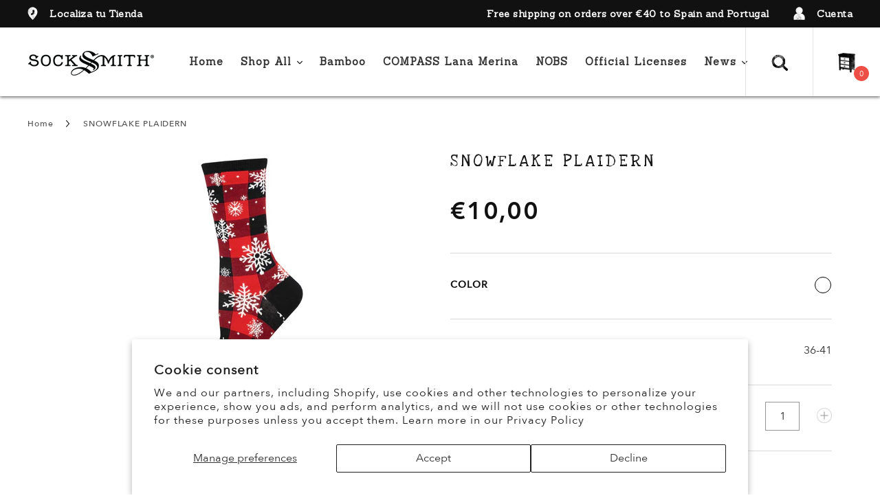

--- FILE ---
content_type: text/css
request_url: https://socksmith.es/cdn/shop/t/26/assets/sleepless-styles.scss.css?v=165978003727942784581714168642
body_size: 9806
content:
.h1,.h2,.h3,h1,h2,h3{margin-top:0;margin-bottom:0}body,html{font-family:Avenir Next,AvenirNext-Regular,sans-serif;font-size:16px;letter-spacing:1px;line-height:30px;-webkit-font-smoothing:antialiased;-moz-osx-font-smoothing:grayscale}body{padding-top:140px}img{max-width:100%}a{color:#64bfb3;text-decoration:none;-webkit-transition:all .25s ease-in;transition:all .25s ease-in}.l-padding-slider{padding-top:135px;padding-bottom:60px}.l-padding-divider{padding-top:40px;padding-bottom:44px}.l-padding-textnimage{padding-top:40px;padding-bottom:72px}.l-padding-boxpage{padding-top:60px;padding-bottom:60px}.l-padding-collection{padding-top:0;padding-bottom:40px}.l-padding-medium{padding-top:40px;padding-bottom:40px}.l-padding-sidebar,.l-padding-page{padding-top:40px;padding-bottom:60px}.l-padding-ajax-cart{padding-top:20px;padding-bottom:40px}.l-padding-cart{padding-top:30px;padding-bottom:60px}.l-responsive_square,.l-responsive_rectangle-66,.l-responsive_rectangle-72{position:relative;width:100%;display:block}.l-responsive_square:after,.l-responsive_rectangle-66:after,.l-responsive_rectangle-72:after{display:block;content:"";width:100%}.l-responsive_square:after{padding-top:100%}.l-responsive_rectangle-66:after{padding-top:66.7%}.l-responsive_rectangle-72:after{padding-top:72.5%}.l-row_borderless{margin-left:0;margin-right:0}.l-row_borderless>*{padding-left:0;padding-right:0}.m-breadcrumb+.l-padding-page{padding-top:0}.l-pos_relative{position:relative}.l-pos_absolute{position:absolute}.l-pos_static{position:static}.l-text_center{text-align:center}.l-text_right{text-align:right}.l-text_left{text-align:left}.l-float_right{float:right}.l-float_left{float:left}.l-float_clear{clear:both;float:none}.l-full-width{width:100%}.l-bg_teal{background-color:#64bfb3;color:#fff}.l-bg_sienna{background-color:#cf4f41;color:#fff}.l-bg_socks{background-image:url(//socksmith.es/cdn/shop/t/26/assets/socksmith-pattern_socks.png?v=38067501119219568091714166902);background-size:1440px auto}.l-bg_socks-grey{background-image:url(//socksmith.es/cdn/shop/t/26/assets/socksmith-pattern_socks-grey.png?v=143960940040859794621714166902);background-size:1440px auto}.l-bg_cover{background-position:center;background-size:cover}.l-bg_contain{background-position:center;background-size:contain;background-repeat:no-repeat}.l-mt-40{margin-top:40px}.l-input_full input,.l-input_full select{width:100%}.l-hidden_sized,.m-hidden_label{visibility:hidden;width:100%;height:auto}.m-hidden_label{position:absolute}.l-table{display:table}.l-table_row{display:table-row;height:100%}.l-table_cell{display:table-cell;height:100%}.l-table_vert{vertical-align:middle}a{-webkit-transition:all .25s ease-in;transition:all .25s ease-in;text-decoration:none!important}.m-icon_ig,.m-icon_fb,.m-icon_pin,.m-icon_twit,.m-icon_tumb,.m-icon_cart{display:block;height:25px;width:25px;background-size:120px 25px;background-repeat:no-repeat;background-image:url(//socksmith.es/cdn/shop/t/26/assets/socksmith-icons_social--hd.png?v=127401994233277712361714166902)}.m-icon_twit{background-position:left 1px center}.m-icon_fb{background-position:left -23px center}.m-icon_pin{background-position:left -72px center}.m-icon_ig{background-position:left -48px center}.m-icon_tumb,.m-icon_cart{background-position:left -96px center}.m-form-width_constrainer{max-width:768px;margin-left:auto;margin-right:auto}.social-icons{line-height:normal}.m-footer_section .m-icon_ig,.m-footer_section .m-icon_fb,.m-footer_section .m-icon_pin,.m-footer_section .m-icon_twit,.m-footer_section .m-icon_tumb,.m-footer_section .m-icon_cart{height:40px;width:40px;background-size:206px auto}.m-footer_section .m-icon_fb{background-position:left 24% center}.m-footer_section .m-icon_pin{background-position:left 75% center}.m-footer_section .m-icon_ig{background-position:left 50% center}.m-footer_section .m-icon_tumb{background-position:left 100% center}.m-footer_section .social-icons li+li{margin-left:15px}.m-icon_tinylogo,.m-icon_locator,.m-icon_wishlist,.m-icon_account{float:left;position:relative;top:5px;display:inline-block;height:28px;width:28px;background-size:78px 19px;background-repeat:no-repeat;background-image:url(//socksmith.es/cdn/shop/t/26/assets/socksmith-icons_tiny.png?v=121290557540614407801714166902);margin-right:15px}.m-icon_tinylogo{background-position:left center;width:25px}.m-icon_locator{background-position:left -25px center;width:17px}.m-icon_wishlist{background-position:left -41px center;width:20px}.m-icon_account{background-position:left -60px center;width:20px}.m-icon_search,.m-icon_cart{position:relative;top:12px;display:inline-block;height:31px;width:26px;background-size:56px auto;background-repeat:no-repeat;background-image:url(//socksmith.es/cdn/shop/t/26/assets/socksmith-icons_black.png?v=168497305937612651821714166902);max-width:none!important}.m-icon_cart{background-size:50px auto}.m-icon_cart{background-position:left center}.m-icon_search{background-position:right center}.m-mobile_search{float:right}.m-icon_search-white{max-height:25px;max-width:25px}.m-site-nav{height:100px;line-height:100px}.is-scrolled .m-site-nav,.m-site-header.is-scrolled{height:60px;line-height:60px}.m-site-header.is-scrolled a,.is-scrolled .m-site-header_logo-image{line-height:60px}.is-scrolled .m-site-header_logo-image img{max-height:60px}.m-box_shadow,.m-form-box{background:#fff;box-shadow:0 2px 4px #7f7f7f;box-shadow:0 2px 4px #00000080;padding:50px 60px 60px}.l-drop-shadow{box-shadow:0 2px 4px #7f7f7f;box-shadow:0 2px 4px #00000080}.l-row_gutterless{margin-left:0;margin-right:0}.l-row_gutterless>*{padding-left:0;padding-right:0}.l-row_gutter-60{margin-left:-30px;margin-right:-30px}.l-row_gutter-60>*{padding-left:30px;padding-right:30px}.m-btn,.m-btn-border,.wishlistbutton>a,.skt_gc_customize_button,.skt_gc_preview_button,.step__footer__continue-btn.btn{display:inline-block;min-height:55px;line-height:normal;text-align:center;padding:20px 20px 18px;border:0;font-family:Sanchez,serif;font-weight:600;font-size:16px;color:#fff;background:#111;letter-spacing:3.2px;cursor:hand;cursor:pointer;text-transform:uppercase}.m-btn_orange{background:#e98709;color:#fff;-webkit-transition:all .25s ease-in;transition:all .25s ease-in}.m-btn-border,.wishlistbutton>a,.skt_gc_preview_button{border:1px solid #111111;font-size:16px;color:#111;background:transparent}.wishlistbutton>a{line-height:normal!important}.m-btn_teal,.step__footer__continue-btn.btn{background:#64bfb3;color:#fff}button[disabled].m-btn_teal{background-color:#aaa}.m-btn_yellow{background:#f5bc24;color:#fff}.m-btn_search{height:50px;line-height:50px}.m-newsletter_submit{font-family:Sanchez,serif;font-weight:600;font-size:16px;letter-spacing:3px;text-transform:uppercase;border:0;border-radius:0;background:#64bfb3;color:#fff;padding-top:3px;padding-bottom:0;padding-left:16px}.m-page-header,.m-divider-header{font-family:Love Ya Like A Sister,cursive;font-size:24px;color:#111;letter-spacing:4px;text-transform:uppercase}.m-divider-header{color:#fff}.m-slide{display:block}.m-slide_img{position:absolute;top:0;bottom:0;left:0;right:0;z-index:-1}.m-slider_landing,.m-slider_landing .m-slide{height:540px}.m-slide_header{font-family:Avenir Next Heavy,AvenirNext-Heavy,sans-serif;font-size:100px;color:#fff;letter-spacing:0;line-height:80px;text-shadow:0 2px 4px rgba(0,0,0,.5)}.m-slide_text+.m-btn{margin-top:40px}.m-slide_overlay-link{display:block;position:absolute;width:100%;height:100%;top:0;left:0;right:0;bottom:0;z-index:3}.m-slide_text{max-width:600px}.l-slide-text_left{text-align:left!important}.l-slide-text_left .m-slide_text{margin-left:0;margin-right:auto}.l-slide-text_center{text-align:center!important}.l-slide-text_center .m-slide_text{margin:0 auto;text-align:center}.l-slide-text_right{text-align:right!important}.l-slide-text_right .m-slide_text{margin-right:0;margin-left:auto;text-align:right}.m-slide .slideshow__text-content{text-align:inherit}.slideshow__text-wrap{height:100%}.slideshow__text-content{text-align:center;position:absolute;width:100%;top:50%;left:0;-ms-transform:translateY(-40%);-webkit-transform:translateY(-40%);transform:translateY(-40%);opacity:0;transition:all .6s cubic-bezier(.44,.13,.48,.87);transition-delay:.3s;z-index:3;padding-left:120px;padding-right:120px}.slideshow__text-content--bottom{top:auto;bottom:15%}.slideshow__text-content--fake{height:62%}.slideshow__text-content--fake,.slideshow__text-content--fake.button-bottom{display:flex;align-items:flex-end}.slideshow__text-content--fake.button-top{align-items:flex-start}.slideshow__text-content--fake.button-middle{align-items:center}.slideshow__text-content--fake.l-slide-text_right{justify-content:flex-end}.slideshow__text-content--fake.l-slide-text_center{justify-content:center}.slideshow__text-content--fake.l-slide-text_left{justify-content:flex-start}.slick-slide{float:left;height:100%;min-height:1px;display:none}.slick-initialized .slick-slide{display:block}.slideshow__slide{position:relative;overflow:hidden}.slick-active .slideshow__text-content,.no-js .slideshow__text-content{-ms-transform:translateY(-50%);-webkit-transform:translateY(-50%);transform:translateY(-50%);opacity:1}.slick-track{position:relative;left:0;top:0;display:block}.slick-track:before,.slick-track:after{content:"";display:table}.slick-track:after{clear:both}.slick-list{position:relative;overflow:hidden;display:block;margin:0;padding:0}.slick-slider .slick-track,.slick-slider .slick-list{-webkit-transform:translate3d(0,0,0);-moz-transform:translate3d(0,0,0);-ms-transform:translate3d(0,0,0);-o-transform:translate3d(0,0,0);transform:translateZ(0)}.slideshow .slideshow__slide,.slideshow .slick-list,.slideshow .slick-track{height:100%}.slick-slider{position:relative;display:block;box-sizing:border-box;-webkit-touch-callout:none;-webkit-user-select:none;-khtml-user-select:none;-moz-user-select:none;-ms-user-select:none;user-select:none;-ms-touch-action:pan-y;touch-action:pan-y;-webkit-tap-highlight-color:transparent}.slick-dots{position:absolute;left:50px;top:50%;margin:0;padding:0;list-style:none;-ms-transform:translateY(-50%);-webkit-transform:translateY(-50%);transform:translateY(-50%)}.slick-dots li button{display:block;font-size:0;color:transparent;height:10px;width:10px;border-radius:10px;border:1px solid #fff;background:transparent;margin:0;padding:0}.slick-dots li.slick-active button{background-color:#fff;background-color:#ffffff80}.slick-dots li+li{margin-top:10px}.visually-hidden,.icon__fallback-text{position:absolute!important;overflow:hidden;clip:rect(0 0 0 0);height:1px;width:1px;margin:-1px;padding:0;border:0}.slideshow-wrapper{position:relative}.site-header__icons-wrapper{position:relative;margin-right:-10px}.site-header__cart,.site-header__search,.site-header__account{position:relative}.site-header__search{padding-right:45px}.btn--link{background-color:transparent;border:0;margin:0;text-align:left}.site-header__cart,.site-header__account{position:absolute;top:50%;right:0;padding:8px 0;-ms-transform:translateY(-50%);-webkit-transform:translateY(-50%);transform:translateY(-50%)}.site-header__menu{display:none}.m-slider_social,.m-mobile-menu_social{background-color:#cf4f41;color:#fff;text-align:center}.m-mobile-menu_social{padding:18px 0}.m-mobile-menu_social li{display:inline-block}.m-mobile-menu_social .social-icons{height:25px}.mobile-nav-wrapper .m-mobile-menu_social li+li,.m-mobile-nav_dropdown .m-mobile-menu_social li{margin-top:0}.m-slider_social{position:absolute;top:50%;right:0;padding:15px 12px;-webkit-transform:translateY(-50%);transform:translateY(-50%)}.m-slider_social li{display:block;color:#fff}.m-slider_social li+li{margin-top:12px}.m-featured-collection{position:relative;display:block}.m-featured-collection .m-featured-collection_title{-webkit-transition:all .25s ease-in;transition:all .25s ease-in}.m-featured-collection_container:before{display:block;content:"";position:absolute;top:0;left:0;right:0;bottom:0;background:#111;opacity:.25;-webkit-transition:all .25s ease-in;transition:all .25s ease-in;z-index:1}.m-featured-collection_title{position:absolute;display:block;width:100%;top:50%;color:#fff;text-align:center;z-index:1;text-transform:uppercase;font-family:Sanchez,serif;font-weight:800;letter-spacing:2px;text-shadow:0 2px 4px rgba(0,0,0,.5);-webkit-transform:translateY(-50%);transform:translateY(-50%)}.m-featured-collection:before{position:absolute;top:50%;left:50%;display:block;content:"SHOP NOW";font-family:Sanchez,serif;font-weight:600;font-size:16px;color:#0e3431;letter-spacing:4px;height:55px;line-height:55px;padding:2px 20px 0;background:#fff;opacity:0;-webkit-transition:all .5s ease-in;transition:all .5s ease-in;-webkit-transform:translate(-50%,-50%);transform:translate(-50%,-50%)}.m-featured-collection_large .m-featured-collection_title{font-size:36px}.m-featured-collection_small .m-featured-collection_title{font-size:24px}.m-animation_dangle{position:relative;margin-left:auto;margin-right:auto;margin-bottom:80px}.m-animation_dangle,.m-animation_dangle-sock-1,.m-animation_dangle-sock-2,.m-animation_dangle-sock-3,.m-animation_dangle-sock-4{background-position:center;background-repeat:no-repeat}.m-animation_dangle{width:248px;height:17px;background-size:contain;background-image:url(//socksmith.es/cdn/shop/t/26/assets/socksmith-icons-dangle_line.png?v=6550230194773471161714166902)}.m-animation_dangle-sock-1,.m-animation_dangle-sock-2,.m-animation_dangle-sock-3,.m-animation_dangle-sock-4{position:absolute;height:60px;width:28px;background-size:148px auto;background-image:url(//socksmith.es/cdn/shop/t/26/assets/socksmith-icons-dangle_socks.png?v=96039978441558556541714166902);transform-origin:18px 4px}.m-animation_dangle-sock-1{left:60px;top:8px;background-position:0px 0px;animation:dangleShakeOne 3.1s infinite}.m-animation_dangle-sock-2{left:92px;top:10px;background-position:-40px 0px;animation:dangleShakeTwo 2.5s infinite}.m-animation_dangle-sock-3{right:92px;top:10px;background-position:-80px 0px;animation:dangleShakeOne 2.8s infinite}.m-animation_dangle-sock-4{right:60px;top:8px;background-position:-120px 0px;animation:dangleShakeTwo 3s infinite}@keyframes dangleShakeOne{0%{transform:rotate(0)}16%{transform:rotate(18deg)}32%{transform:rotate(-14deg)}50%{transform:rotate(10deg)}66%{transform:rotate(-6deg)}82%{transform:rotate(4deg)}to{transform:rotate(0)}}@keyframes dangleShakeTwo{0%{transform:rotate(0)}16%{transform:rotate(22deg)}32%{transform:rotate(-16deg)}50%{transform:rotate(12deg)}66%{transform:rotate(-8deg)}82%{transform:rotate(4deg)}to{transform:rotate(0)}}.m-top-socks{position:relative}.m-top-sock_title{font-family:Avenir Next Demi Bold,AvenirNext-DemiBold,sans-serif;font-size:16px;color:#1b2640;letter-spacing:1px;line-height:30px;margin-top:30px}.m-top-socks_image{position:absolute;top:-84px;left:50%;width:286px;z-index:1;-webkit-transform:translateX(-50%);transform:translate(-50%)}.m-top-socks_image img{max-width:100%}.m-top-socks_arrow{position:absolute;top:50%;z-index:2;height:17px;width:auto;-webkit-translate:translateY(-50%);translate:translateY(-50%);cursor:pointer;cursor:hand}.m-top-socks_left{left:0}.m-top-socks_right{right:0}.m-top-socks_slider .l-responsive_square{perspective:1000px;transition:.2s;transform-style:preserve-3d;position:relative}.m-top-sock{outline:0!important}.m-two-parter_text-container{padding:40px 100px 72px}.m-two-parter_icon{max-width:150px;margin-bottom:40px}.m-two-parter_header{font-family:Love Ya Like A Sister,cursive;font-size:24px;color:#fff;letter-spacing:4px;margin-bottom:32px}.m-two-parter_text+.m-btn{margin-top:50px}.m-instafeed{overflow:hidden;display:inline}.m-instafeed_img{display:block;width:100%}.m-instafeed_image{background-size:cover;background-repeat:no-repeat}.m-instafeed_link .m-instafeed_img{background-size:contain;background-position:center;background-repeat:no-repeat}.m-instafeed_row{position:relative;margin-left:0;margin-right:0;width:100%}.m-instafeed_item{padding:0}.m-instafeed_link{max-width:424px;width:100%}.m-site-nav,.m-site-nav li,.mobile-nav,.mobile-nav li{display:inline-block;list-style:none;padding:0;margin:0}.m-site-nav li+li{margin-left:50px}.m-site-nav a{font-family:Sanchez,serif;font-weight:600;font-size:18px;color:#111;letter-spacing:1px;line-height:100px}.m-site-header_menu,.m-site-header_menu li{padding:0;margin:0;list-style:none;display:inline-block;vertical-align:top}.m-site-header_menu,.m-site-header_menu a{font-family:Sanchez,serif;font-weight:600;font-size:14px;color:#fff;letter-spacing:.5px;line-height:40px;vertical-align:top}.m-site-header_menu li+li{margin-left:30px}.m-site-header{position:relative;height:100px;background:#fff;box-shadow:0 2px 4px #00000080}.m-site-header,.m-site-nav{-webkit-transition:all .25s ease-in;transition:all .25s ease-in}.m-site-header_container{position:fixed;top:0;left:0;z-index:4;width:100%}.mobile-nav-wrapper{position:fixed;width:320px;top:0;left:0;background:#fff;height:100%;max-height:100%;max-height:100vh;overflow-y:auto;-webkit-transition:all .25s ease-in-out;transition:all .25s ease-in-out;-webkit-transform:translateX(-100%);transform:translate(-100%)}.mobile-nav-wrapper_scroller{height:100%;overflow-y:auto;max-height:100%;padding-bottom:60px}.mobile-nav-wrapper.is-active{-webkit-transform:translateX(0%);transform:translate(0)}.mobile-nav{padding:170px 40px 40px 30px}.mobile-nav+.mobile-nav{padding-top:30px;border-top:1px solid #E5E5E5}.mobile-nav-wrapper li+li,.m-mobile-nav_dropdown li{margin-top:20px}.mobile-nav-wrapper a{font-family:Sanchez,serif;font-weight:800;font-size:16px;color:#111;letter-spacing:1.14px}.m-mobile-menu_social{position:absolute;bottom:0;left:0;width:100%}.mobile-nav{width:100%}.mobile-nav li{display:block}.site-header__search{display:none}.m-site-header_top{position:relative;color:#fff;height:40px;background:#111;overflow:hidden;z-index:1}.m-site-header_top,.m-site-header{padding:0 40px}.m-site-header_logo-image{position:relative;line-height:100px}.m-site-header_logo-image img{-webkit-transition:all .15s ease-in;transition:all .15s ease-in}.is-scrolled .m-site-header_image-large{opacity:0}.m-site-header_image-small{position:absolute;left:50%;top:50%;-webkit-transform:translate(-50%,-50%);transform:translate(-50%,-50%);opacity:0}.is-scrolled .m-site-header_image-small{opacity:1}.is-scrolled .m-site-header_icons,.is-scrolled .m-site-header_sammy,.is-scrolled .m-site-header_main-icons,.is-scrolled .m-site-header_icon{height:100%}.m-site-header_item{float:left}.m-site-header_item-menu{margin-left:130px}.m-mobile-nav_dropdown{display:none}.m-mobile-nav_item{position:relative;width:100%}.m-mobile-nav_item a{display:inline-block;width:100%}.m-mobile-nav_icon{position:absolute;right:0;top:2px;width:6px;-webkit-transition:all .42s ease-in;transition:all .42s ease-in}.m-toggle-submenu.is-active .m-mobile-nav_icon{-webkit-transform:rotate(450deg);transform:rotate(450deg)}.m-site-header_icons,.m-site-header_sammy,.m-site-header_main-icons{position:absolute;height:100%;bottom:0;right:0;float:none;overflow:hidden}.m-site-header_main-icons .m-site-header_icon{position:relative;float:left}.m-site-header_sammy{right:auto;left:0}.m-site-header_icon{display:block;width:98px;height:100px;line-height:100px;padding:0;border:0;text-align:center;background:transparent}.m-site-header_icon>*{max-width:22px}.m-site-header_main-icons .m-site-header_icon{border-left:1px solid #E5E5E5}.m-site-header_sammy .m-site-header_icon{border-right:1px solid #E5E5E5}.m-sammy-trigger .icon{position:relative;top:5px}.m-sammy-trigger .icon-close{display:none}.m-sammy-trigger.is-active .icon-close{display:inline-block}.m-sammy-trigger.is-active .icon-hamburger,.m-site-nav_dropdown{display:none}.m-site-nav_item.is-active{position:relative}.m-site-nav_item.is-active a{color:#ed4f45}.m-site-nav_item.is-active:after{display:block;content:"";position:absolute;bottom:0;left:50%;width:0;height:0;border-style:solid;border-width:0 10px 10px 10px;border-color:transparent transparent #111111 transparent;-webkit-transform:translateX(-50%);transform:translate(-50%)}.m-collection-circle-nav_row>.m-collection-circle{width:16.5%;float:left}.m-collection-circle-nav_row{border-bottom:1px solid #0E3431;padding:0 60px;overflow:hidden}.m-collection-circle-nav_row>.m-collection-circle:nth-child(n+7){display:none}.m-collection-circle-nav_item{padding:50px 10px 20px;border-left:1px solid #E5E5E5}.m-collection-circle:last-child .m-collection-circle-nav_item{border-right:1px solid #E5E5E5}.m-collection-circle-nav_circle{position:relative;display:inline-block;border-radius:100%;max-width:120px;width:100%;margin-left:auto;margin-right:auto}.m-collection-circle-nav_title,.m-collection-circle-nav_title a{font-family:Avenir Next Medium,AvenirNext-Medium,sans-serif;font-size:14px;color:#111;letter-spacing:1px;text-transform:uppercase;line-height:normal}.m-collection-circle-nav .slick-dots{display:none!important}.m-collection-circle-nav .slick-arrow{position:absolute;display:block;height:100%;width:60px;top:0;bottom:0;cursor:hand;cursor:pointer}.m-collection-circle-nav .slick-arrow:after{display:block;position:absolute;content:"";top:50%;left:50%;height:20px;width:14px;background-position:center;background-repeat:no-repeat;background-size:30px 20px;background-image:url(//socksmith.es/cdn/shop/t/26/assets/socksmith-icons_slick-arrows.png?v=46686791517921627021714166902);-webkit-transform:translate(-50%,-50%);transform:translate(-50%,-50%)}.m-collection-circle-nav .slick-prev.slick-arrow:after{background-position:left center}.m-collection-circle-nav .slick-next.slick-arrow:after{background-position:right center}.m-collection-circle-nav .slick-prev{left:0}.m-collection-circle-nav .slick-next{right:0;border-left:1px solid #E5E5E5}.m-collection-circle-nav_item.is-active .m-collection-circle-nav_circle:before{position:absolute;display:block;content:"";top:0;left:0;height:100%;width:100%;background:transparent;border:1px solid #ed4f45;border-radius:100%;-webkit-transform:scale(1.1);transform:scale(1.1)}.m-collection-circle-nav_item.is-active .m-collection-circle-nav_title a{color:#cf4f41}.m-collection-circle-nav_title{height:46px}.m-collection_product{margin-top:40px}.m-breadcrumb{padding:20px 40px 22px}.m-breadcrumb_item,.m-breadcrumb_item a{font-family:Avenir Next Medium,AvenirNext-Medium,sans-serif;font-size:12px;color:#515151;letter-spacing:.86px;line-height:40px}.m-breadcrumb_item+.m-breadcrumb_item{margin-left:15px}.m-breadcrumb_divider{position:relative;top:1px;display:inline-block;height:10px;width:5px;background-size:contain;background-repeat:no-repeat;background-image:url(//socksmith.es/cdn/shop/t/26/assets/socksmith-icons_right.png?v=43158657126349689301714166902)}.m-article.l-padding-medium{padding-top:0}.m-blog_divider{padding-top:20px;padding-bottom:25px}.m-blog_divider h1{font-family:Love Ya Like A Sister,cursive;font-size:24px;color:#fff;letter-spacing:4px;text-transform:uppercase}.m-blog_article+.m-blog_article{margin-top:60px}.m-blog-article_title,.m-blog-article_title a{font-family:Sanchez,serif;font-weight:600;font-size:16px;color:#111;letter-spacing:3px;text-transform:uppercase}.m-blog_article-date{font-family:Avenir Next Medium,AvenirNext-Medium,sans-serif;font-size:14px;color:#111;letter-spacing:1px;line-height:30px;margin-top:10px;margin-bottom:5px;display:inline-block}.m-recent-article{position:relative;padding-right:140px;overflow:hidden;width:100%;display:block}.m-recent-article_date{position:absolute;right:0;top:0}.m-blog_article-comments,.m-recent-article_date{font-family:Avenir Next Medium,AvenirNext-Medium,sans-serif;font-size:14px;color:#cf4f41;letter-spacing:1px;line-height:30px}.m-recent-article_date{display:block;font-size:12px;line-height:24px}.m-blog_article-image{display:block;width:100%;margin-bottom:30px}.m-blog_article-excerpt{display:block;font-family:Avenir Next,AvenirNext-Regular,sans-serif;font-size:14px;color:#515151;letter-spacing:1px;line-height:20px;margin-top:15px}.m-blog_article-excerpt+.m-btn{margin-top:20px}.m-recent-article_title{display:block;font-family:Avenir Next Medium,AvenirNext-Medium,sans-serif;font-size:14px;color:#2c2c2c;letter-spacing:.88px;line-height:24px}.m-blog_article-category{display:block;font-family:Avenir Next Medium,AvenirNext-Medium,sans-serif;font-size:14px;color:#2c2c2c;letter-spacing:.88px;line-height:35px}.m-blog_sidebar-title{display:block;font-family:Love Ya Like A Sister,cursive;font-size:18px;color:#111;letter-spacing:3px;padding-bottom:20px;margin-bottom:10px;border-bottom:1px solid #111111}.m-blog_sidebar-section+.m-blog_sidebar-section{margin-top:40px}.m-recent-article+.m-recent-article{margin-top:20px}.page.current{color:#cf4f41;text-decoration:underline}.m-pagination,.m-pagination a{font-family:Avenir Next Medium,AvenirNext-Medium,sans-serif;font-size:14px;color:#111;letter-spacing:1px;line-height:40px;margin-top:56px}.m-pagination .prev,.m-pagination .next{position:relative;display:inline-block;height:9px;width:4px;background-image:url(//socksmith.es/cdn/shop/t/26/assets/socksmith-icons_right.png?v=43158657126349689301714166902);background-size:contain;background-repeat:no-repeat}.m-pagination .prev a,.m-pagination .next a{position:absolute;top:0;left:0;right:0;bottom:0}.m-pagination .prev{margin-right:20px;-webkit-transform:rotate(180deg);transform:rotate(180deg)}.m-pagination .next{margin-left:20px}.m-comments{margin-top:80px}.m-comments_form{display:none;margin-top:42px}.m-comments_header{display:inline-block;text-transform:uppercase;line-height:65px}.m-comments_header,.m-comments_form-header{font-family:Love Ya Like A Sister,cursive;font-size:18px;color:#111;letter-spacing:3px}.m-comments_header-container{position:relative;height:65px;border-bottom:1px solid #0E3431;margin-bottom:40px}.m-comments_form label{position:absolute;visibility:hidden}.m-comments_form input,.m-comments_form textarea{width:100%;margin-top:10px;resize:none}.m-comment+.m-comment{margin-top:40px}.m-comment_meta{padding-bottom:12px;margin-bottom:15px;border-bottom:1px solid #D9D9D9}.m-comment_author{font-family:Avenir Next Bold,AvenirNext-Bold,sans-serif;font-size:18px;color:#111;letter-spacing:1.29px;line-height:30px;margin-right:40px}.m-comment_date{font-family:Avenir Next Medium,AvenirNext-Medium,sans-serif;font-size:14px;color:#111;letter-spacing:1px;line-height:30px}.m-comment_note,.m-comment_content,.m-form-box_description{font-family:Avenir Next,AvenirNext-Regular,sans-serif;font-size:14px;color:#515151;letter-spacing:1px;line-height:20px}.m-comment_note{margin-bottom:40px;font-style:italic;font-size:12px}.m-form-box_description{font-size:12px;margin-top:20px}.m-form-box label{visibility:hidden;position:absolute}.m-form-box{max-width:600px;margin-left:auto;margin-right:auto}.m-form-box_header{padding-bottom:30px;margin-bottom:30px;border-bottom:1px solid #D9D9D9}.m-account-switcher{border-bottom:1px solid #D9D9D9;margin-bottom:20px}.m-account-switcher_switch+.m-account-switcher_switch{margin-top:30px}.m-form-box_header h1{font-family:Love Ya Like A Sister,cursive;font-size:24px;color:#111;letter-spacing:4px;text-transform:uppercase}.m-form-box input,.m-search input,.m-search button{height:50px;min-height:50px;padding:0 20px}.m-search input{border:1px solid #979797}.m-form-box input,.m-form-box textarea{width:100%}.m-form-box textarea{height:180px;resize:none}.m-contact-form_input-row+.m-contact-form_input-row{margin-top:20px}.m-contact-form_input-row select{width:100%;border:0!important;outline:1px solid #979797;outline-offset:0px!important;text-indent:14px}.m-contact_submit-container{margin-top:30px}.m-form-box input.m-form_checkbox{position:relative;top:1px;display:inline-block;height:18px;width:18px;margin-top:10px;margin-bottom:10px;margin-right:10px;min-height:0}.m-form-box label.m-visilabel{visibility:visible!important;display:inline-block;position:static!important;font-family:Avenir Next,AvenirNext-Regular,sans-serif;font-weight:400;font-size:14px;color:#979797;letter-spacing:0;line-height:40px;margin:0}.m-form-input_login+.m-form-input_login{margin-top:20px}.m-forgot-password a{display:inline-block;font-family:Avenir Next Medium,AvenirNext-Medium,sans-serif;font-size:14px;color:#323232;letter-spacing:1px;line-height:40px;text-transform:uppercase;text-decoration:underline!important;margin-top:30px}.m-account-switcher{padding-bottom:30px}.m-account-switcher_switch{display:block;position:relative;font-family:Avenir Next Medium,AvenirNext-Medium,sans-serif;font-size:14px;color:#515151;letter-spacing:1px;line-height:40px;padding-left:46px}.m-account-switcher_switch:before{display:block;content:"";position:absolute;top:7px;left:0;height:25px;width:25px;background-image:url(//socksmith.es/cdn/shop/t/26/assets/socksmith-icons_accounts-circles.png?v=29654458684421387371714166902);background-repeat:no-repeat;background-size:auto 25px;background-position:right center}.m-account-switch_subtext{display:block;font-family:Avenir Next,AvenirNext-Regular,sans-serif;font-size:14px;color:#515151;letter-spacing:1px;line-height:20px;padding-left:46px;margin-bottom:36px}.m-account-switcher_switch.is-active{color:#111}.m-account-switcher_switch.is-active:before{background-position:left center}.m-create-account_field{overflow:hidden;clear:both}.m-create-account_field+.m-create-account_field{margin-top:20px}.m-create-account_field-checkbox+.m-create-account_field{margin-top:10px}.m-create-account_buttons{margin-top:30px}.m-account_header{font-family:Love Ya Like A Sister,cursive;font-size:20px;color:#111;letter-spacing:4px;margin-bottom:20px}.m-site-footer{padding-top:47px;padding-bottom:40px;background-color:#000}.m-site-footer_linklist-item{line-height:normal}.m-site-footer_linklist-item+.m-site-footer_linklist-item{margin-top:20px}.m-site-footer_header{font-family:Sanchez,serif;font-weight:600;font-size:16px;color:#fff;letter-spacing:3px;line-height:20px;text-transform:uppercase;margin-top:0;display:block;height:38px}.m-blog_sidebar-section .m-site-footer_header{font-size:16px;color:#111;letter-spacing:3px;text-align:left}.m-blog_sidebar-section .m-site-footer_newsletter-input{padding-left:0;margin-left:0;margin-top:20px}.m-blog_sidebar-section .m-input-group_cell{vertical-align:top}.m-blog_sidebar-section .m-site-footer_newsletter-input,.m-blog_sidebar-section input,.m-blog_sidebar-section .m-newsletter_submit{height:55px}.m-site-footer_link{font-family:Avenir Next Medium,AvenirNext-Medium,sans-serif;font-size:12px;color:#fff;letter-spacing:.86px;text-transform:uppercase}.m-site-footer_newsletter-sub{font-size:14px;letter-spacing:0;line-height:24px;margin-bottom:10px}.m-site-footer_copyright-content,.m-site-footer_copyright-content a{font-family:Sanchez,serif;font-weight:400;font-size:12px;color:#111;letter-spacing:0}.m-site-footer-terms+.m-site-footer-terms{margin-right:20px}.m-site-footer_linklist,.m-site-footer_newsletter-sub{margin-top:10px}.m-site-footer_linklist{margin-bottom:0;padding-left:0;list-style:none}.m-site-footer_newsletter .input-group__field.newsletter__input{padding-left:20px;padding-right:20px;background:#fff}.m-site-footer_newsletter .input-group__field,.m-site-footer_newsletter .input-group__btn .btn{height:55px;vertical-align:top;border-radius:0}.m-search .input-group__field,.m-search .input-group__btn .btn{height:50px;vertical-align:middle}.social-icons{padding-left:0;margin-bottom:0;list-style:none}.m-social-icons_row{margin-top:20px}.m-social-icons_row.m-footer_section{margin-top:40px;padding-left:0;list-style:none}.m-social-icons_row.m-footer_section li{display:inline-block}.m-site-footer_copyright{background:#fff;padding:20px 0;color:#111;text-align:center}.m-site-footer_logo{display:block;margin:0 auto 20px}.m-site-footer_newsletter-input{max-width:370px;margin-left:auto;margin-right:auto;border-collapse:collapse;border:0}.m-input-group{display:table}.m-input-group_cell{display:table-cell;vertical-align:bottom}.drawer{display:none}.notification-bar__message{font-size:12px;color:#fff;letter-spacing:1px}.m-page_title{font-family:Love Ya Like A Sister,cursive;font-size:24px;color:#111;letter-spacing:4px;text-transform:uppercase}.m-page_content{font-family:Avenir Next,AvenirNext-Regular,sans-serif;font-size:14px;color:#515151;letter-spacing:1px;line-height:20px}.m-generic-page .m-page_content{margin-top:30px}.m-generic-page .m-page_content h1,.m-generic-page .m-page_content h2,.m-generic-page .m-page_content h3,.m-generic-page .m-page_content h4,.m-generic-page .m-page_content h5,.m-generic-page .m-page_content h6{font-family:Avenir Next Bold,AvenirNext-Bold,sans-serif;color:#111;letter-spacing:1.33px;line-height:40px;line-height:normal}.m-generic-page .m-page_content h1{font-size:18px}.m-generic-page .m-page_content h2{font-size:16px}.m-generic-page .m-page_content h3,.m-generic-page .m-page_content h4,.m-generic-page .m-page_content h5,.m-generic-page .m-page_content h6{font-size:14px}.m-generic-page p+h1,.m-generic-page ul+h1,.m-generic-page span+h1,.m-generic-page p+h2,.m-generic-page ul+h2,.m-generic-page span+h2,.m-generic-page p+h3,.m-generic-page ul+h3,.m-generic-page span+h3,.m-generic-page p+h4,.m-generic-page ul+h4,.m-generic-page span+h4,.m-generic-page p+h5,.m-generic-page ul+h5,.m-generic-page span+h5,.m-generic-page p+h6,.m-generic-page ul+h6,.m-generic-page span+h6{margin-top:40px}.m-generic-page .m-page{padding-bottom:40px}.m-search_form{margin-top:40px}.m-search_input-group{width:610px}.m-search_input{width:100%;max-width:480px}.m-search_results{border-top:1px solid #D9D9D9;margin-top:40px;padding:40px 5% 0}.m-product-card,.m-product-card_link{display:block}.m-product-card_title,.m-product-card_price{font-family:Avenir Next Demi Bold,AvenirNext-DemiBold,sans-serif;font-size:12px;color:#111;letter-spacing:.86px;line-height:30px;text-transform:uppercase}.m-product-card_price{font-family:Avenir Next,AvenirNext-Regular,sans-serif}.m-landing-divider{height:95px;line-height:95px}.m-landing-divider_text+.m-btn{margin-left:58px}.m-landing-divider_text{font-family:Love Ya Like A Sister,cursive;font-size:20px;color:#111;letter-spacing:3.6px}.m-site-header_cart-count{position:absolute;bottom:22px;right:16px;color:#fff;background:#ed4f47;height:22px;width:22px;max-width:24px;border-radius:100%;text-align:center;line-height:24px;font-size:11px}.is-scrolled .m-site-header_cart-count{bottom:8px}.m-cart{font-family:Avenir Next Medium,AvenirNext-Medium,sans-serif;font-size:14px;color:#111;letter-spacing:1px;line-height:40px;text-transform:uppercase}.m-cart_meta{vertical-align:middle}.m-cart_meta,.m-cart_meta a{color:#111;line-height:normal}.m-cart .m-cart_meta .cart__meta-text{font-size:.8em;font-style:italic}.m-cart_header .m-page-header{display:inline-block;line-height:55px}.m-cart_row-header .l-table,.m-cart_row-content .l-table{width:100%}.m-cart_row-content .l-table_cell{vertical-align:middle}.m-cart_row-header{margin-top:30px;border-top:1px solid #D9D9D9;border-bottom:1px solid #D9D9D9;padding-top:16px;padding-bottom:12px}.m-cart_price-summary{padding-top:40px;border-top:1px solid #D9D9D9}.m-cart_image{width:185px}.m-cart_price,.m-cart_quantity,.m-cart_total{position:relative;width:240px}.m-cart_total{padding-right:45px}.m-cart_remove-item{position:absolute;right:0;top:50%;height:30px;width:30px;background-color:#ed4f45;color:transparent;background-size:12px auto;background-position:center;background-repeat:no-repeat;background-image:url(//socksmith.es/cdn/shop/t/26/assets/socksmith-icons_x-white.png?v=26986164557731207371714166902);border-radius:100%;overflow:hidden;text-align:center;-webkit-transform:translateY(-50%);transform:translateY(-50%)}.visually-hidden{position:absolute;visibility:hidden}.m-cart_quantity-input{width:50px;text-align:center;padding-left:0;padding-right:0}.m-cart_subtotal-title,.m-cart_subtotal{vertical-align:top;display:inline-block;line-height:40px}.m-cart_subtotal-title{margin-right:40px}.m-cart_subtotal{display:inline-block;font-family:Avenir Next Demi Bold,AvenirNext-DemiBold,sans-serif;font-size:36px;color:#111;letter-spacing:1.8px}.m-cart_update-cart{margin-right:20px}.m-cart_action-buttons{display:block;overflow:hidden;margin-top:40px}.additional-checkout-buttons{margin-top:20px}.m-cart_shipping{font-style:italic;margin-top:30px}.m-cart_row-img{padding:20px}.m-ajax-cart{display:none;position:absolute;top:10px;right:10px;width:480px;padding:20px 40px 40px;z-index:2}.m-ajax-cart_cell{vertical-align:middle}.m-ajax-cart_row{width:100%;position:relative;padding:20px 0}.m-ajax-cart_row,.m-ajax-cart_header{border-bottom:1px solid #D8D8D8}.m-ajax-cart_header{font-family:Love Ya Like A Sister,cursive;font-size:24px;color:#111;letter-spacing:4px;padding-bottom:20px;text-align:center}.m-ajax-cart_footer{padding-top:40px;line-height:55px;font-family:Avenir Next Medium,AvenirNext-Medium,sans-serif;font-size:14px;color:#111;letter-spacing:1px;text-transform:uppercase}.m-ajax-cart_img{padding-right:20px}.m-ajax-cart_image{width:100px}.m-ajax-cart_remove{width:32px}.m-ajax-cart_item-title,.m-ajax-cart_item-meta{font-family:Avenir Next Medium,AvenirNext-Medium,sans-serif;letter-spacing:1px;line-height:20px}.m-ajax-cart_item-title{font-size:14px;color:#111;text-transform:uppercase}.m-ajax-cart_item-meta{font-size:14px;color:#94918e}#ajax-hider{position:absolute;top:0;left:0;right:0;bottom:0;z-index:1}.product-single__thumbnails,.m-product-thumbnails{overflow:hidden;margin-left:0;list-style:none;padding-left:0}.product-featured-img{display:block;margin:auto}.m-option-wrapper{min-height:90px;line-height:42px;padding-top:24px;padding-bottom:24px;border-top:1px solid #D9D9D9;border-bottom:1px solid #D9D9D9;overflow:hidden}.m-option-wrapper_giftcard{padding:25px 0;border-bottom:1px solid #D9D9D9}.m-option-wrapper+.m-option-wrapper{border-top:0}.m-option-wrapper input,.m-option-wrapper select,.search_bar.search_bar select{float:right;display:inline-block;height:42px;line-height:42px;border-radius:0;border:1px solid #979797;padding:0 20px;background:#fff;-webkit-appearance:none}.m-gift-card .m-product_additional-info{margin-top:0;padding:25px 0;border-top:1px solid #D9D9D9}.m-gift-card .m-product_additional-info-title{font-family:Avenir Next Medium,AvenirNext-Medium,sans-serif;font-size:14px;color:#111;letter-spacing:1px;line-height:40px}.m-gift-card .m-product-single_description,.m-gift-card .m-product-single_title{margin-bottom:20px}.m-option-wrapper select{padding-right:40px}.m-option-wrapper .has-one-option select{padding-right:0;border:0;pointer-events:none;-moz-appearance:none;-webkit-appearance:none;appearance:none;text-indent:.01px;text-overflow:""}.m-option-wrapper label,.product-form .panda-swatches-cont .panda-header{font-family:Avenir Next Medium,AvenirNext-Medium,sans-serif;font-size:14px;color:#111;letter-spacing:1px;line-height:40px;text-transform:uppercase}.panda-swatches-coll-cont .ps-have-more{position:relative;display:inline-block;letter-spacing:0;font-size:0!important;color:transparent;vertical-align:top}.panda-swatches-coll-cont .ps-have-more:after{display:inline-block;content:"+";color:#111;font-size:22px}.m-selector_arrow{position:relative}.m-selector_arrow:after{content:"";display:block;position:absolute;top:50%;right:18px;width:4px;height:7px;background-image:url(//socksmith.es/cdn/shop/t/26/assets/socksmith-icons_right.png?v=43158657126349689301714166902);background-size:contain;background-repeat:no-repeat;-webkit-transform:rotate(90deg) translateX(-50%);transform:rotate(90deg) translate(-50%)}.m-gift-card #wishlistbuttons{display:none!important}.m-option-wrapper_giftcard input{font-family:Avenir Next,AvenirNext-Regular,sans-serif;font-size:14px;color:#111;letter-spacing:.88px;height:40px;line-height:40px;padding:0 20px;width:100%}.m-option-wrapper_giftcard .line-item-property__field{margin-bottom:0}.m-option-wrapper_giftcard .line-item-property__field+.line-item-property__field{margin-top:20px}.m-product_container{position:relative;padding-bottom:40px}.m-related-products{padding-top:40px;padding-bottom:40px;border-top:1px solid #D8D8D8}.m-product_form-submit{margin-top:40px;margin-bottom:40px}.m-product-single_description{font-family:Avenir Next,AvenirNext-Regular,sans-serif;font-size:16px;color:#515151;letter-spacing:1px;line-height:30px;margin-bottom:40px}.m-product-single_price{font-family:Avenir Next Demi Bold,AvenirNext-DemiBold,sans-serif;font-size:36px;color:#111;letter-spacing:1.8px;line-height:40px;margin-top:40px;margin-bottom:40px}.m-product-single_title{font-family:Love Ya Like A Sister,cursive;font-size:24px;color:#111;letter-spacing:4px;text-transform:uppercase}.m-product_additional-info{margin-top:40px}.m-product_additional-info ul{padding-left:20px}.m-product_additional-info a{font-family:Avenir Next Medium,AvenirNext-Medium,sans-serif;text-decoration:underline!important}.m-product_additional-info-title{font-family:Love Ya Like A Sister,cursive;font-size:16px;color:#111;letter-spacing:2px;text-transform:uppercase;margin-bottom:20px}.m-option_avail-in{font-family:Avenir Next Medium,AvenirNext-Medium,sans-serif;font-size:14px;color:#64bfb3;letter-spacing:1px;text-decoration:underline!important;text-transform:uppercase}.m-option_avail-in+.m-option_avail-in{padding-left:40px}.m-input_number input{width:50px;text-align:center;border:1px solid #979797}.m-input_number-prev,.m-input_number-next{display:inline-block;height:22px;width:22px;text-align:center;font-size:22px;line-height:20px;cursor:hand;cursor:pointer;background-image:url(//socksmith.es/cdn/shop/t/26/assets/socksmith-icons_incrementers.jpg?v=158829139235164157141714166902);background-repeat:no-repeat;background-size:auto 100%;color:transparent}.m-input_number-prev{padding-left:2px;margin-right:20px;background-position:left}.m-input_number-next{margin-left:20px;background-position:right}.m-option-wrapper .m-input_number{float:right}.m-option-wrapper .m-input_number input{float:none;padding:0}.m-form-box input,.m-form-box select,.m-form-box textarea{border:1px solid #979797;font-family:Avenir Next Medium,AvenirNext-Medium,sans-serif;font-size:14px;color:#111;letter-spacing:1px;background-color:#fff;border-radius:0}.m-form-box input,.m-form-box select{height:50px;line-height:50px;padding:0 20px}.m-form-box select option:disabled,.m-form-box select option[disabled]{color:#757575}.m-form-box textarea{padding:10px 20px}.main-content{padding-top:0}.index-section--flush:first-child{margin-top:0}.index-section{margin-bottom:0;padding-top:0;padding-bottom:0}.site-footer__social-icons,.site-footer__copyright{margin-top:0}#col-main{margin-left:auto;margin-right:auto;padding:0 15px 30px}#addresses_list{width:100%!important;padding:0}#store_map{width:100%!important;float:none!important}#store-locator-title,.m-collection_title{font-family:Love Ya Like A Sister,cursive;font-size:24px;color:#111;letter-spacing:4px;text-transform:uppercase}.m-collection_title+.rte{margin-top:20px}.m-collection-item{text-align:center}.m-collection-item_link{display:block;overflow:hidden}.m-collection-item_title{margin-top:62px}.m-collection-item_title.m-wishlist-title{margin-top:20px}.m-collection-item_title,.m-collection-item_meta{font-family:Avenir Next Medium,AvenirNext-Medium,sans-serif;font-size:14px;color:#111;letter-spacing:1px;line-height:30px}.m-collection-item_meta-wishlist{margin-bottom:20px}.m-collection-item_image+script{display:block;margin-top:52px}.m-collection-item_meta{font-family:Avenir Next,AvenirNext-Regular,sans-serif}.m-panda-swatch{position:relative;width:100%}.m-panda-swatch .panda-swatches-coll-cont{position:absolute;left:0;top:0}.panda-swatches-cont .panda-swatch.ps-selected{border-color:#000!important}.m-filter_box{border:1px solid #0E3431}.m-filter{position:relative;padding:30px 40px}.m-filter.color,.m-filter.color .m-filter_title{padding-left:20px}.m-filter+.m-filter{border-top:1px solid #D9D9D9}.m-filter_list{list-style:none;margin:0;padding:0}.m-filter_list li{display:block;position:relative;list-style:none;padding-left:36px;padding-top:12px;padding-bottom:12px;font-family:Avenir Next Medium,AvenirNext-Medium,sans-serif;font-size:12px;color:#111;letter-spacing:.86px;line-height:normal;text-transform:uppercase}.m-filter_list li a{color:#111}.m-filter_list li>a:before{display:block;content:"";height:16px;width:16px;position:absolute;left:0;top:12px;background-image:url(//socksmith.es/cdn/shop/t/26/assets/socksmith-icons_checkbox.jpg?v=151006503681961800201714166902);background-size:auto 16px;background-position:left center}.m-filter_list li.is-active>a:before{background-position:right center}.m-filter_list li.m-filter_clear:before,.m-filter_list li.m-filter_clear>a:before,.m-filter_list li.m-filter_circle>a:before{display:none}.m-filter_list.m-filter_list-colors li:before{display:none}.m-filter_list.m-filter_list-colors li.m-filter_circle{position:relative;display:inline-block;height:16px;width:16px;padding:0;border-radius:100%;margin-left:20px;-webkit-box-shadow:0px 0px 5px 2px rgba(34,34,34,.05);-moz-box-shadow:0px 0px 5px 2px rgba(34,34,34,.05);box-shadow:0 0 5px 2px #2222220d}.m-filter_list.m-filter_list-colors li a{position:absolute;top:0;bottom:0;left:0;right:0}.m-filter_note{font-size:.85em;font-style:italic}.m-filter_toggler{display:none;position:relative;padding-left:40px;padding-right:40px}.m-filters_header{position:relative;margin-top:30px;border-bottom:1px solid #D9D9D9;font-family:Avenir Next Medium,AvenirNext-Medium,sans-serif;font-size:12px;color:#111;letter-spacing:.86px;line-height:40px;text-transform:uppercase}.m-filters_header label{margin-bottom:0;font-weight:400}.m-filters_sort{position:absolute;right:0;bottom:0}.m-filters_search{position:absolute;left:0;bottom:0;margin-bottom:5px;border-bottom:1px solid #111111;height:30px;line-height:30px}.m-filters_search input{border:0;background:transparent;outline:0!important}.m-filters_search button{height:30px;line-height:30px}.m-filters_search .m-icon_search{height:20px;width:20px;background-size:42px auto;top:3px}.m-filters_header select{position:relative;-webkit-appearance:none;-moz-appearance:none;background-color:transparent;background-size:9px 4px;background-image:url(//socksmith.es/cdn/shop/t/26/assets/socksmith-icons_down.png?v=4929349613875995681714166902);background-repeat:no-repeat;background-position:right;border:0;border-radius:0;text-transform:uppercase}.m-filter_circle span{display:none}li.m-filter_clear{display:block!important;position:absolute;top:22px;right:44px;font-size:12px;color:#ed4f45;letter-spacing:.86px;line-height:20px;text-transform:lowercase}.m-filter_list-colors li.m-filter_clear{top:34px}.m-filter_circle.is-active:after{display:block;content:"";position:absolute;top:-2px;right:-2px;height:20px;width:20px;border-radius:100%;border:1px solid #111111}li.m-filter_clear a{color:#ed4f45}.m-filter_title,.m-filter_toggler{font-family:Sanchez,serif;font-weight:600;font-size:16px;color:#111;letter-spacing:3px;text-transform:uppercase}.m-filter_single.is-active .m-filter_list.m-filter_list-colors .m-filter_circle{display:none}.m-filter_single.is-active .m-filter_list.m-filter_list-colors .m-filter_circle.is-active{display:inline-block;margin-left:0!important}.m-filter_single.is-active .m-filter_list li{display:none}.m-filter_single.is-active .m-filter_list li.is-active{display:block}#additional-ajax-trigger{margin-top:40px}.product-form .panda-swatches-cont{height:90px;margin-bottom:0;overflow:hidden}.product-form .panda-swatches-cont .panda-header{float:left;line-height:90px;padding-bottom:0;margin-bottom:0}.product-form .panda-swatches-cont.ps-align-right .panda-swatch{margin:24px 3px}.search_bar.search_bar select,.search_bar.search_bar input{float:none;display:inline-block;height:50px;line-height:50px;margin:0;border-radius:0;border:1px solid #979797;padding:0 25px 0 15px;background:#fff;-webkit-appearance:none;width:100%;font-family:Avenir Next Medium,AvenirNext-Medium,sans-serif;font-size:14px;color:#111;letter-spacing:1px}.search_bar.search_bar{border:0;text-align:left;background:transparent;padding-left:0;padding-right:0}.search_bar.search_bar .search_within_distance,.search_bar.search_bar .search_limit,.search_bar.search_bar .main_search_bar{display:inline-block;text-align:left;float:none;vertical-align:bottom;margin-bottom:0}.search_bar.search_bar .main_search_bar{width:40%}.search_bar.search_bar .search_within_distance,.search_bar.search_bar .search_limit{width:100px;margin-left:20px}.search_bar.search_bar #limit{width:100%}.search_bar.search_bar button,.search_bar.search_bar button:hover{font-family:Sanchez,serif;font-weight:600;background:#64bfb3;font-size:16px;color:#fff;letter-spacing:3.2px;border-radius:0;border:0;padding:0 20px;height:50px;line-height:50px;text-transform:uppercase;-webkit-text-shadow:none;text-shadow:none;-webkit-box-shadow:none;box-shadow:none;margin-left:40px}.search_bar.search_bar select{background-size:8px 16px;background-repeat:no-repeat;background-position:right 8px center;background-image:url(socksmith-icons_select.png)}#store_map#store_map{border:2px solid #edf5f7}#store_map#store_map>div{margin:12px;top:0;right:0;bottom:0;left:0;height:auto!important;width:auto!important;overflow:hidden}#store_map#store_map div{box-sizing:border-box}.search_bar.search_bar .main_search_bar span,.search_bar.search_bar .search_within_distance span,.search_bar.search_bar .search_limit span{display:block;font-family:Avenir Next Medium,AvenirNext-Medium,sans-serif;font-size:14px;color:#111;letter-spacing:1px;line-height:40px}.search_bar.search_bar #within_distance{width:100%}.addresses.addresses li{background-position:5px 32px;padding:25px 0}.addresses.addresses li+li{border-top:1px solid #D8D8D8}.addresses.addresses li a .name{text-transform:uppercase;font-family:Avenir Next Bold,AvenirNext-Bold,sans-serif;font-size:14px;color:#111;letter-spacing:1px;line-height:40px}.page-width{margin:auto}.instagram-feed-wrap{position:relative;overflow:hidden}.m-instafeed_item-absolute{position:absolute;top:0;left:0}.ssw-instagram-widget{margin:0!important}.ssw-instagram-items:before{display:block;content:"";width:16.6666%!important;height:1px;float:left}.ssw-instagram-listing .ssw-instagram-media{padding:0!important}.ssw-instagram-listing .ssw-instagram-inner{box-shadow:none!important}.insta-wasser,.ssw-instagram-load-more,.ssw-instagram-item:nth-child(n+12){display:none!important}.ssw-instagram-item{width:16.6666%!important;margin:0!important}.ssw-instagram-link img{-webkit-transition:-webkit-transform .25s ease-in;transition:transform .25s ease-in}.ssw-instagram-link:hover img{-webkit-transform:scale(1.1);transform:scale(1.1)}.m-product_form{position:relative}#wishlistbuttons{height:0}.wishlistbutton{position:absolute;bottom:00px;left:200px}.m-giftcard-buttons{overflow:hidden;margin-top:20px}.skt_gc_button_container,.skt_gc_preview_button_container{display:inline-block}.panda-swatches-coll-cont .panda-swatch-coll.ps-have-image:hover{cursor:pointer;border:2px solid #adadad}@media (min-width: 768px){.container,.page-width,#col-main{width:750px}.phone-on,.l-on_phone{display:none!important}.m-input_number input{-webkit-appearance:none;-moz-appearance:textfield}.m-input_number input::-webkit-outer-spin-button,.m-input_number input::-webkit-inner-spin-button{-webkit-appearance:none}}@media (min-width: 992px){.container,.page-width,#col-main{width:970px}.mobile-on,.l-on_mobile{display:none!important}.m-site-header_sammy{display:none}}@media (min-width: 1025px){.m-btn_orange:hover{color:#efefef;letter-spacing:5px;-webkit-transition-timing-function:cubic-bezier(.42,2.64,.37,1.36);transition-timing-function:cubic-bezier(.42,2.64,.37,1.36)}.m-featured-collection:hover{opacity:1}.m-featured-collection:hover .m-featured-collection_title{opacity:0}.m-featured-collection_container:hover:before{opacity:0}.m-featured-collection_container:hover .m-featured-collection:before,.m-featured-collection:hover:before{opacity:1}.m-featured-collection_container:hover .m-featured-collection_title{opacity:0}.m-top-socks_slider .m-top-sock:hover .l-responsive_square{-webkit-transform:scale(1.05);transform:scale(1.05)}.search_bar.search_bar button:hover{opacity:.8}.m-footer_section a:hover,.m-site-footer_copyright-content a:hover{text-decoration:none;color:#cccccd}}@media (min-width: 1200px){.container,.page-width,#col-main{width:1170px}}@media (min-width: 1681px){.m-slider_landing,.m-slider_landing .m-slide{height:768px}}@media (min-width: 1921px){.m-slider_landing,.m-slider_landing .m-slide{height:1024px}}@media (max-width: 1399px){.m-site-header_item-menu{margin-left:40px}.m-site-nav li+li{margin-left:40px}}@media (max-width: 1199px){.m-site-header_item-menu{margin-left:26px}.m-site-nav li+li{margin-left:20px}}@media (max-width: 1080px) and (min-width: 992px){.m-site-nav a{font-size:14px}}@media (max-width: 1024px){.m-top-socks_arrow{height:34px}}@media (max-width: 991px){.m-featured-collection_container,.m-featured-collection{max-height:160px}.l-off_mobile,.mobile-off{display:none!important}.l-full_mobile{width:100%;float:none;display:inline-block}.m-site-header_logo{float:none;margin:0 auto;text-align:center}.m-slider_landing,.m-slider_landing .m-slide{height:480px}.m-featured-collection_large .m-featured-collection_title,.m-featured-collection_small .m-featured-collection_title{font-size:36px;letter-spacing:2px}.m-top-socks_image{top:-42px}.m-instafeed_item:nth-child(n+4){display:none}.ssw-instagram-item:nth-child(n+4){display:none!important}.ssw-instagram-item,.ssw-instagram-items:before{width:50%!important}.m-collection-circle-nav_title{height:auto}.m-collection-circle-nav_title,.m-collection-circle-nav_title a{font-size:10px}.slideshow__text-content{padding-left:60px;padding-right:60px}.m-mobile-fader{position:fixed;display:none;top:0;bottom:0;left:0;right:0;background:#222;opacity:.4}body.is-menu-open{max-height:100%;max-width:100%;max-height:100vh;max-width:100vw;overflow:hidden}.search_bar.search_bar button{display:block;float:none;margin-left:0;margin-right:auto;margin-top:20px;width:auto}.m-connect-container{margin-top:60px}.m-cart_row-content .l-table_cell{padding-top:10px;padding-bottom:10px}}@media (max-width: 767px){.l-off_phone,.phone-off{display:none!important}.l-full_phone{width:100%;float:none;display:inline-block}.l-text_left-phone{text-align:left}body,html{font-size:14px}.m-site-header_top,.m-site-header{padding:0 15px}.m-site-header_menu{width:100%}.m-slide .m-btn,.m-slide .m-btn-border{font-size:14px;height:auto;min-height:0;line-height:22px;padding:10px 10px 8px;max-width:100%;margin-left:auto;margin-right:auto}.l-padding-divider{padding-top:20px;padding-bottom:22px}.m-page-header,.m-divider-header{font-size:14px;line-height:24px}.m-cart_header .m-page-header{font-size:24px;line-height:24px}.m-featured-collection_large .m-featured-collection_title,.m-featured-collection_small .m-featured-collection_title{font-size:18px;line-height:23px}.mobile-nav-wrapper{width:100%}.mobile-nav{padding:160px 40px 30px 30px}.mobile-nav-wrapper a,.mobile-nav li{line-height:19px}.m-site-header_main-icons{display:none}.m-site-header_logo{padding-right:97px;text-align:center}.m-site-header_sammy{left:auto;right:0}.m-site-header_sammy .m-site-header_icon{border-left:1px solid #E5E5E5;border-right:0}.m-site-header_menu{text-align:left}.m-top-socks_image{width:222px}.m-top-socks_left{left:20px}.m-top-socks_right{right:20px}.m-slider_landing,.m-slider_landing .m-slide{height:208px}.m-slide_text{display:-webkit-box;display:-webkit-flex;display:-ms-flexbox;display:flex;-webkit-box-align:center;-webkit-align-items:center;-ms-flex-align:center;align-items:center;-webkit-box-pack:center;-webkit-justify-content:center;-ms-flex-pack:center;justify-content:center;padding:20px 0}.m-slide_text .m-btn{-webkit-box-flex:1;-webkit-flex:1;-ms-flex:1;flex:1;-webkit-align-self:flex-end;-ms-flex-item-align:end;align-self:flex-end}.m-slide_text,.m-slide_header,.m-slider_social{display:none}.m-slide_text+.m-btn{margin-top:0}.slideshow__text-content--bottom{position:relative}.slideshow__text-content,.slideshow__text-content.button-bottom{display:flex;align-items:flex-end}.slideshow__text-content.button-top{align-items:flex-start}.slideshow__text-content.button-middle{align-items:flex-center}.slideshow__text-content.l-slide-text_right{justify-content:flex-end}.slideshow__text-content.l-slide-text_center{justify-content:center}.slideshow__text-content.l-slide-text_left{justify-content:flex-start}.slick-dots{left:25px}.slick-active .slideshow__text-content,.no-js .slideshow__text-content{position:absolute;top:0;height:100%;vertical-align:bottom;-ms-transform:translateY(0);-webkit-transform:translateY(0);transform:translateY(0);padding:20px 60px;margin-left:auto;margin-right:auto}.m-slide_header+.m-btn{margin-top:0}.m-animation_dangle{margin-bottom:50px}.m-featured-collection_container,.m-featured-collection{height:140px}.m-landing-divider_text{display:block;text-align:center}.m-landing-divider{padding:40px 15px;line-height:normal;height:auto}.m-landing-divider_text+.m-btn{margin-left:0;margin-top:30px}.m-two-parter_text-container{padding:47px 20px 40px}.m-search_input-group{margin-left:auto;width:auto;margin-right:auto}.m-socksmith-way_img{margin-bottom:20px}.m-filter_box{margin-bottom:40px}.m-filter_toggler{display:block;padding-top:20px;padding-bottom:20px}.m-filter_toggler:after{display:inline-block;content:"+";float:right}.m-filter_toggler.is-active:after{content:"-"}.m-filters_item-count,.m-filter_collapser{display:none}.m-filter_collapser{margin-top:-20px}.m-filters_header{overflow:hidden;margin-top:20px;padding-bottom:20px}.m-filters_search{position:static;display:inline-block;float:left}.m-filters_sort{position:static;float:right}.search_bar.search_bar .main_search_bar span,.search_bar.search_bar .search_within_distance span,.search_bar.search_bar .search_limit span{padding-bottom:10px;line-height:normal}.search_bar.search_bar .search_limit{display:block;float:none;margin-left:0;margin-right:auto;margin-top:20px}.product-single__thumbnails,.m-product-thumbnails{clear:both;margin-bottom:40px}.m-collection-circle-nav_row>.m-collection-circle{width:50%}.m-collection-circle-nav_row>.m-collection-circle:nth-child(n+3){display:none}.m-breadcrumb{padding:10px 16px}.m-breadcrumb_item,.m-breadcrumb_item a{line-height:16px}.m-blog_sidebar{margin-top:40px}.m-comments_header-container{height:auto;padding-bottom:20px}.m-input_number-prev,.m-input_number-next,.m-cart_header .m-btn{display:none}.m-cart_price,.m-cart_quantity,.m-cart_total{width:90px}.m-cart_header.l-text_left{text-align:center}.m-cart_total{padding-right:32px}.m-cart_remove-item{height:22px;width:22px}.m-cart_row-header{margin-top:20px}.m-cart_action-buttons{text-align:center}.m-cart_action-buttons .m-btn{display:inline-block;margin-left:auto;margin-right:auto;float:none}.m-cart_action-buttons .m-btn+.m-btn{margin-top:20px}.m-site-footer_newsletter-input{width:280px}.m-site-footer_newsletter .input-group__field.newsletter__input{width:168px}.m-collection-circle-nav_title,.m-collection-circle-nav_title a{font-size:9px}.m-collection-circle-nav_title{height:auto}.m-site-footer{padding-top:40px;padding-bottom:0}.m-site-footer>.container>.row{display:flex;flex-direction:column}.m-site-footer_toggle{position:relative}.m-site-footer_toggle:after{position:absolute;right:15px;content:"";width:15px;height:8px;background-image:url(//socksmith.es/cdn/shop/t/26/assets/socksmith-icons_down-white.png?v=10491385632560941101714166902);background-repeat:no-repeat;background-size:contain;-webkit-transition:all .42s ease-in;transition:all .42s ease-in}.is-active.m-site-footer_header:after{-webkit-transform:rotate(540deg);transform:rotate(540deg)}.m-site-footer_linklist{margin-top:20px}.m-footer_section-major-newsletter{order:0;padding-bottom:30px}.m-footer_section-major-menus{order:1}.m-site-footer_mobile-accordion{border-top:1px solid #8f8f8f;text-align:center;padding:20px 0}.m-site-footer_newsletter .input-group__field{border-top:0}.m-site-footer_newsletter-input{margin-top:10px}.m-social-icons_row.m-footer_section li,.m-social-icons_row.m-footer_section li+li{margin-left:6px;margin-right:6px}.m-site-footer_header{height:auto;line-height:18px}.m-social-icons_row .m-site-footer_header,.contact-form .m-site-footer_header{margin-bottom:20px}.m-newsletter_submit{font-size:16px}.m-site-footer_linklist,.m-footer_divider{display:none}.m-site-footer_copyright-content{display:block;line-height:18px}.m-connect-container{margin-top:0}.m-contact .m-form-box{padding:20px}.search_bar.search_bar button,.search_bar.search_bar button:hover{margin-left:0;margin-top:40px}#additional-pages{font-size:18px;margin-top:20px}#additional-pages span{padding:0 4px}}@media (max-width: 540px){.m-cart_price,.m-cart_image{display:none}}@media (max-width: 400px){.m-site-header_logo{padding-left:0;text-align:97px}.m-product_form-submit{width:100%;text-align:center}#wishlistbuttons{height:auto;width:100%;margin-top:0;text-align:center;margin-bottom:40px}.wishlistbutton{position:static;display:inline-block}}.plus-swatches__swatch{width:20px;height:20px;margin:3px;border-radius:50%;display:inline-block;position:relative;vertical-align:middle}.plus-swatches__swatch:hover{cursor:pointer}.plus-swatches__swatch:after{content:"";position:absolute;top:-2px;right:-2px;height:24px;width:24px;border-radius:100%;border:1px solid transparent}@media (max-width: 767px){.plus-swatches__swatch{width:30px;height:30px;margin:6px}.plus-swatches__swatch:after{height:34px;width:34px}}.plus-swatches--null:after{border-color:#f4f4f4}.plus-swatches--active:after{border-color:#000}.m-collection-item_title{margin-top:20px}
/*# sourceMappingURL=/cdn/shop/t/26/assets/sleepless-styles.scss.css.map?v=165978003727942784581714168642 */


--- FILE ---
content_type: text/css
request_url: https://socksmith.es/cdn/shop/t/26/assets/dropdown.css?v=144915650109057297791714166902
body_size: 514
content:
/** Shopify CDN: Minification failed

Line 7:12 Expected identifier but found whitespace
Line 7:13 Unexpected "#64BFB3"

**/
--brandTeal: #64BFB3;
--brandSienna: #CF4F41;
--brandOrange: #E98709;
--brandBlack: #111111;
--brandGrey: #515151;
--brandYellow: #F5BC24;
--brandSelected: #ED4F45;

--fontScribble: 'Love Ya Like A Sister', cursive;
--fontAvenirBold: "Avenir Next Bold", AvenirNext-Bold, sans-serif;
--fontAvenirDemi: "Avenir Next Demi Bold", AvenirNext-DemiBold, sans-serif;
--fontAvenirHeavy: "Avenir Next Heavy", AvenirNext-Heavy, sans-serif;
--fontAvenirMedium: "Avenir Next Medium", AvenirNext-Medium, sans-serif;
--fontAvenirRegular: "Avenir Next",AvenirNext-Regular, sans-serif;

.m-mobile-nav_dropdown .m-mobile-menu_social li {margin-top:0;}

/* MAIN MENU DROPDOWN NAV */

/*================ #Site Nav and Dropdowns ================*/

.site-nav {
  position: static;
  padding: 0;
  text-align: center;
  margin:0;}

  .site-nav a {
    padding: 0 10px;
    color: var(--brandBlack);
    font-family: 'Sanchez', serif;
    font-weight: bold;
    font-size:16px;
    line-height:100px; /* Match to other header line height and height elements below */
  }

  .site-nav li {
    display: inline-block;
  }

/*================ Site Nav Links ================*/
.site-nav__link--main {
  display: block;
  white-space: nowrap;}

  .site-nav--centered {
    padding-top: 0;
  }

  .site-nav .icon-chevron-down {
    width: 8px;
    height: 8px;
    margin-left: 2px;}

   .site-nav--active-dropdown .icon-chevron-down {
      transform: rotateZ(-180deg);
    }
  

  .site-nav--active-dropdown .icon-chevron-down {
    border: 1px solid transparent;
    border-bottom: 1px solid transparent;
    z-index: 2;
  }

/*================ Dropdowns ================*/
.site-nav--has-dropdown {
  position: static;
}

.site-nav--has-centered-dropdown {
  position: static;
}

.site-nav__dropdown {
  display: none;
  position: absolute;
  left: auto;
  right: auto;
  top: 100px;  /* height of main header scrolled */
  padding: 0;
  margin: 0;
  z-index: 7;
  text-align: left;    
  border: 1px solid #0E3431;
  border-top: 3px solid #aaa;
  background-color: #fff;
  padding: 2% 3.5%;
}
.site-nav__dropdown.drop-lg {
  left:5%;
  right:5%;
}

.site-nav__dropdown.drop-md {
  left:15%;
  right:15%;
}

.site-nav__dropdown.drop-sm {
  left:auto;
  right:auto;
}

.site-nav__dropdown.bulkdroplist .child-item
{
 float:left;
 width:16.666%;
 min-width:220px;
}
  
.site-nav__dropdown.catdroplist .child-item {
 float:left;
 width:16.666%;
 min-width:180px;
}
  
.site-nav__dropdown.catdroplist.catdroplist.drop-1 .child-item {width:100%;}
.site-nav__dropdown.catdroplist.catdroplist.drop-2 .child-item {width:50%;}
.site-nav__dropdown.catdroplist.catdroplist.drop-3 .child-item {width:33.333%;}
.site-nav__dropdown.catdroplist.catdroplist.drop-4 .child-item {width:25%;}
.site-nav__dropdown.catdroplist.catdroplist.drop-5 .child-item {width:20%;}
.site-nav__dropdown.catdroplist.catdroplist.drop-6 .child-item {width:16.666%;}

.site-nav__dropdown.catdroplist.drop-lg .grandchild-category {
 padding-bottom:2%; 
}

.site-nav__dropdown.catdroplist.drop-lg {
 padding-bottom:1%;
 max-height:70vh;
 overflow:scroll;
}

  .site-nav--active-dropdown .site-nav__dropdown {
    display: block;
  }

.site-nav__dropdown ul {
  padding-inline-start:0px;
  display:block;
}

.site-nav__dropdown li {line-height:normal;display:block;}

.site-nav__dropdown .site-nav__child-link-drop,
.site-nav__dropdown.catdroplist .child-item .site-nav__child-link  {
  font-family:var(--fontAvenirMedium);
  font-size: 16px;
  line-height:1.2em;
  padding: 4px 0;
  font-weight:bold;
  margin-right:30px;
  width: 100%;
}
  
.site-nav__dropdown .site-nav__grandchild {margin-right:30px;}
.site-nav__dropdown .site-nav__grandchild li {margin:4px 0;}
  
.site-nav__dropdown .site-nav__child-link,
.site-nav__dropdown .site-nav__grandchild-link {
  font-family:var(--fontAvenirRegular);
  font-size: 14px;
  line-height:1.2em;
  font-weight: 500;
  padding:0;
  display:inline-block;
  width: 100%;
}
  
/*================ Dropdowns - Scrolled ================*/ 
 
  header.is-scrolled .site-nav__dropdown {top: 100px;} /* height of main header scrolled */
  .m-site-header.is-scrolled .site-nav__dropdown a {line-height:1.2em;}

/*======================================================*/  

@media (max-width: 1647px) { 
  .site-nav__dropdown.bulkdroplist .child-item {width:20%;}
}


@media (max-width: 1399px) { 
  .m-site-nav li+li {margin-left:40px;}
  .site-nav__dropdown.bulkdroplist .child-item {width:25%;}
}

@media (max-width: 1330px) { 
.site-nav__dropdown.catdroplist.catdroplist.drop-6 .child-item {width:33.333%;}
  .m-site-header_item .site-nav a {font-size:15px;}
}



@media (max-width: 1230px) {
  .m-site-header_item .site-nav a {font-size:14px;}
}
  
@media (max-width: 1199px) { 
  .m-site-header_item-menu {padding-left:20px;} 
  .m-site-nav li+li {margin-left:20px;}
  .m-site-header_item-menu {margin-left: -10px;} 
}


@media (max-width: 1150px) { 
  .m-site-header_item .site-nav a {font-size:13px;} 
}

@media (max-width: 1105px) { 
  .site-nav__dropdown.catdroplist.catdroplist.drop-5 .child-item {width: 33.333%;}
}


@media (max-width: 1100px) { 
  .site-nav__dropdown.bulkdroplist .child-item {width:33.333%;}
}

@media (max-width: 1080px) and (min-width: 992px) {
  .m-site-nav a {font-size:13px;} 
}

--- FILE ---
content_type: text/css
request_url: https://socksmith.es/cdn/shop/t/26/assets/font-avenir-next.css?v=97441818288021069181714166902
body_size: -363
content:
@font-face{font-family:Avenir Next Bold;src:url(AvenirNext-Bold.eot);src:url(AvenirNext-Bold.eot?#iefix) format("embedded-opentype"),url(AvenirNext-Bold.woff) format("woff"),url(AvenirNext-Bold.ttf) format("truetype"),url(AvenirNext-Bold.svg#Avenir\ Next) format("svg");font-style:normal;font-weight:400;font-display:swap}@font-face{font-family:Avenir Next Demi Bold;src:url(AvenirNext-DemiBold.eot);src:url(AvenirNext-DemiBold.eot?#iefix) format("embedded-opentype"),url(AvenirNext-DemiBold.woff) format("woff"),url(AvenirNext-DemiBold.ttf) format("truetype"),url("AvenirNext-DemiBold.svg#Avenir Next Demi Bold") format("svg");font-style:normal;font-weight:400;font-display:swap}@font-face{font-family:Avenir Next Heavy;src:url(AvenirNext-Heavy.eot);src:url(AvenirNext-Heavy.eot?#iefix) format("embedded-opentype"),url(AvenirNext-Heavy.woff) format("woff"),url(AvenirNext-Heavy.ttf) format("truetype"),url("AvenirNext-Heavy.svg#Avenir Next Heavy") format("svg");font-style:normal;font-weight:400;font-display:swap}@font-face{font-family:Avenir Next Medium;src:url(AvenirNext-Medium.eot);src:url(AvenirNext-Medium.eot?#iefix) format("embedded-opentype"),url(AvenirNext-Medium.woff) format("woff"),url(AvenirNext-Medium.ttf) format("truetype"),url("AvenirNext-Medium.svg#Avenir Next Medium") format("svg");font-style:normal;font-weight:400;font-display:swap}@font-face{font-family:Avenir Next;src:url(AvenirNext-Regular.eot);src:url(AvenirNext-Regular.eot?#iefix) format("embedded-opentype"),url(AvenirNext-Regular.woff) format("woff"),url(AvenirNext-Regular.ttf) format("truetype"),url(AvenirNext-Regular.svg#Avenir\ Next) format("svg");font-style:normal;font-weight:400;font-display:swap}
/*# sourceMappingURL=/cdn/shop/t/26/assets/font-avenir-next.css.map?v=97441818288021069181714166902 */
